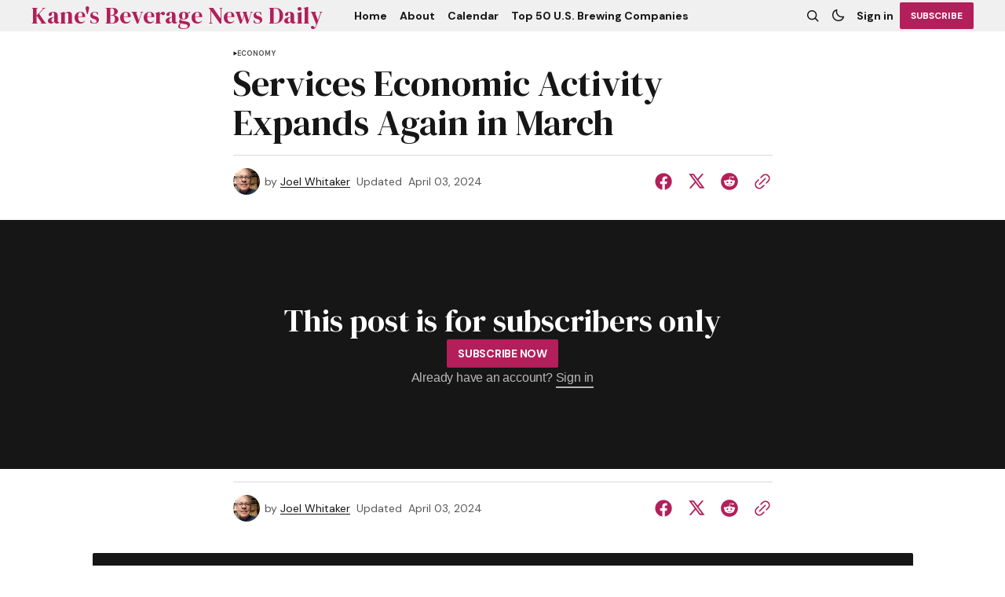

--- FILE ---
content_type: text/html; charset=utf-8
request_url: https://bevnews.net/services-economic-activity-expands-again-in-march/
body_size: 10316
content:
<!DOCTYPE html>
<html lang="en" data-theme="light">
    <head>

        <meta charset="utf-8" />
        <meta name="viewport" content="width=device-width, initial-scale=1" />
        
        <title>Services Economic Activity Expands Again in March</title>
        <link rel="stylesheet" href="https://bevnews.net/assets/built/index.css?v=f3bc999840" />
        <link rel="preconnect" href="https://fonts.googleapis.com">
<link rel="preconnect" href="https://fonts.gstatic.com" crossorigin>

<link href="https://fonts.googleapis.com/css2?family=DM+Serif+Display&display=swap" rel="stylesheet">

<link href="https://fonts.googleapis.com/css2?family=DM+Sans:ital,opsz,wght@0,9..40,400;0,9..40,500;0,9..40,600;0,9..40,700;1,9..40,400;1,9..40,500;1,9..40,600;1,9..40,700&display=swap" rel="stylesheet">

<style>
    :root {
        --font-family-navigation: 'DM Sans', sans-serif;
        --font-family-body: 'DM Sans', sans-serif;
        --font-family-title: 'DM Serif Display', serif;
        --font-family-section-title: 'DM Sans', sans-serif;
        --font-family-post-tag: 'DM Sans', sans-serif;
        --font-family-post-excerpt: 'DM Sans', sans-serif;
        --font-family-post-info: 'DM Sans', sans-serif;
        --font-family-button: 'DM Sans', sans-serif;
        --font-family-number: 'DM Serif Display', serif;    
        
        --font-weight-title: 400;
        --font-weight-tag: 700;
        --font-weight-post-excerpt: 400;
        --font-weight-post-info: 400;
        --font-weight-navigation: 700;
        --font-weight-button: 700;
        --font-weight-section-title: 700;
        --font-weight-footer-secondary: 400;
        --font-weight-number: 400;

        --font-size-site-title-1: 30px;
        --font-size-site-title-2: 48px;
        --font-size-navigation-1: 14px;
        --font-size-navigation-2: 16px;
        --font-size-button: 12px;
        --font-size-section-title: 12px;
        --font-size-tag: 9px;
        --font-size-post-title: 24px;
        --font-size-post-title-no-img: 18px;
        --font-size-main-post-title: 36px;
        --font-size-main-post-title-no-feat: 32px;
        --font-size-main-post-excerpt: 20px;
        --font-size-latest-post-title: 18px;
        --font-size-post-info: 12px;
        --font-size-number: 50px;
        --font-size-cta-text: 16px;
        --font-size-post-page-title: 46px;
        --font-size-post-page-excerpt: 20px;

        --line-height-site-title-1: 100%;
        --line-height-site-title-2: 100%;
        --line-height-navigation-1: 100%;
        --line-height-navigation-2: 110%;
        --line-height-button-1: 110%;
        --line-height-button-2: 120%;
        --line-height-tag: 100%;
        --line-height-post-title: 110%;
        --line-height-main-post-title: 110%;
        --line-height-main-post-excerpt: 140%;
        --line-height-latest-post-title: 110%;
        --line-height-post-info: 110%;
        --line-height-section-title: 120%;
        --line-height-number: 90%;
        --line-height-cta-text: 130%;

        --letter-spacing-title: 0;
        --letter-spacing-button: -0.02em; 
        --letter-spacing-tag: 0.02em; 
        --letter-spacing-section-title: 0.02em;
        --letter-spacing-number: -0.04em;

        --text-transform-navigation: unset;
        --text-transform-tags: uppercase;
        --text-transform-button: uppercase;
        --text-transform-section-title: uppercase;
        --text-transform-footer-link: uppercase;

        --edit-billing-btn-padding--loading: 4.5px 54.5px;
    }
</style>






        
    <style>
        :root {
            --border-radius-buttons: 2px;
            --border-radius-images: 0;
            --border-radius-elements: 2px;
        }
    </style>


        <style>
            :root {
                --accent-color: #b21f5a;
                        --header-height: -40px;
                
            }
            :root[data-theme='light']{
                --color-social-bg-icon: #b21f5a;
            }
            :root[data-theme='dark']{
                --color-social-bg-icon: #fff;
            }
        </style>

        <script>
            const rootElem = document.querySelector("html[data-theme]");

            const detectSystemTheme = () => {
                if (window.matchMedia("(prefers-color-scheme: dark)").matches) {
                    rootElem.setAttribute("data-theme", "dark");
                } else {
                    rootElem.setAttribute("data-theme", "light");
                }
            };

            const initTheme = () => {
                const localStoragePref = localStorage.getItem("data-theme");

                if (localStoragePref) {
                    rootElem.setAttribute("data-theme", localStoragePref);
                } else {
                    detectSystemTheme();
                }
            };

            initTheme();

            window
                .matchMedia("(prefers-color-scheme: dark)")
                .addEventListener("change", () => {
                    if (window.matchMedia("(prefers-color-scheme: dark)").matches) {
                        rootElem.setAttribute("data-theme", "dark");
                    } else {
                        rootElem.setAttribute("data-theme", "light");
                    }
                });
        </script>
        
        <script src="https://bevnews.net/assets/built/index.js?v=f3bc999840" defer></script>
        
        <meta name="description" content="Economic activity in the services sector, which includes wholesale trade, continued to signal sustained if slower growth in March as the Services PMI registered 51.4%. It was for the 15th consecutive month  the Services PMI showed month-over-month growth.">
    <link rel="canonical" href="https://bevnews.net/services-economic-activity-expands-again-in-march/">
    <meta name="referrer" content="no-referrer-when-downgrade">
    
    <meta property="og:site_name" content="Kane&#x27;s Beverage News Daily">
    <meta property="og:type" content="article">
    <meta property="og:title" content="Services Economic Activity Expands Again in March">
    <meta property="og:description" content="Economic activity in the services sector, which includes wholesale trade, continued to signal sustained if slower growth in March as the Services PMI registered 51.4%. It was for the 15th consecutive month  the Services PMI showed month-over-month growth.">
    <meta property="og:url" content="https://bevnews.net/services-economic-activity-expands-again-in-march/">
    <meta property="og:image" content="https://bevnews.net/content/images/2022/08/BND-HEADER.jpg">
    <meta property="article:published_time" content="2024-04-03T22:03:41.000Z">
    <meta property="article:modified_time" content="2024-04-03T22:03:41.000Z">
    <meta property="article:tag" content="Economy">
    
    <meta property="article:publisher" content="https://www.facebook.com/ghost">
    <meta name="twitter:card" content="summary_large_image">
    <meta name="twitter:title" content="Services Economic Activity Expands Again in March">
    <meta name="twitter:description" content="Economic activity in the services sector, which includes wholesale trade, continued to signal sustained if slower growth in March as the Services PMI registered 51.4%. It was for the 15th consecutive month  the Services PMI showed month-over-month growth.">
    <meta name="twitter:url" content="https://bevnews.net/services-economic-activity-expands-again-in-march/">
    <meta name="twitter:image" content="https://bevnews.net/content/images/size/w1200/2022/10/Maker-s-Mark-Warehouse-Interior-2-2.jpg">
    <meta name="twitter:label1" content="Written by">
    <meta name="twitter:data1" content="Joel Whitaker">
    <meta name="twitter:label2" content="Filed under">
    <meta name="twitter:data2" content="Economy">
    <meta name="twitter:site" content="@ghost">
    <meta property="og:image:width" content="940">
    <meta property="og:image:height" content="198">
    
    <script type="application/ld+json">
{
    "@context": "https://schema.org",
    "@type": "Article",
    "publisher": {
        "@type": "Organization",
        "name": "Kane&#x27;s Beverage News Daily",
        "url": "https://bevnews.net/",
        "logo": {
            "@type": "ImageObject",
            "url": "https://bevnews.net/favicon.ico",
            "width": 48,
            "height": 48
        }
    },
    "author": {
        "@type": "Person",
        "name": "Joel Whitaker",
        "image": {
            "@type": "ImageObject",
            "url": "https://www.gravatar.com/avatar/02bb708ffc53a92d152fcd65cc9bedb5?s=250&r=x&d=mp",
            "width": 250,
            "height": 250
        },
        "url": "https://bevnews.net/author/joel/",
        "sameAs": []
    },
    "headline": "Services Economic Activity Expands Again in March",
    "url": "https://bevnews.net/services-economic-activity-expands-again-in-march/",
    "datePublished": "2024-04-03T22:03:41.000Z",
    "dateModified": "2024-04-03T22:03:41.000Z",
    "keywords": "Economy",
    "description": "Economic activity in the services sector, which includes wholesale trade, continued to signal sustained if slower growth in March as the Services PMI registered 51.4%. It was for the 15th consecutive month  the Services PMI showed month-over-month growth.",
    "mainEntityOfPage": "https://bevnews.net/services-economic-activity-expands-again-in-march/"
}
    </script>

    <meta name="generator" content="Ghost 6.13">
    <link rel="alternate" type="application/rss+xml" title="Kane&#x27;s Beverage News Daily" href="https://bevnews.net/rss/">
    <script defer src="https://cdn.jsdelivr.net/ghost/portal@~2.56/umd/portal.min.js" data-i18n="true" data-ghost="https://bevnews.net/" data-key="4c8fdd3727dd41776902f09e03" data-api="https://kanes-beverage-news-daily.ghost.io/ghost/api/content/" data-locale="en" crossorigin="anonymous"></script><style id="gh-members-styles">.gh-post-upgrade-cta-content,
.gh-post-upgrade-cta {
    display: flex;
    flex-direction: column;
    align-items: center;
    font-family: -apple-system, BlinkMacSystemFont, 'Segoe UI', Roboto, Oxygen, Ubuntu, Cantarell, 'Open Sans', 'Helvetica Neue', sans-serif;
    text-align: center;
    width: 100%;
    color: #ffffff;
    font-size: 16px;
}

.gh-post-upgrade-cta-content {
    border-radius: 8px;
    padding: 40px 4vw;
}

.gh-post-upgrade-cta h2 {
    color: #ffffff;
    font-size: 28px;
    letter-spacing: -0.2px;
    margin: 0;
    padding: 0;
}

.gh-post-upgrade-cta p {
    margin: 20px 0 0;
    padding: 0;
}

.gh-post-upgrade-cta small {
    font-size: 16px;
    letter-spacing: -0.2px;
}

.gh-post-upgrade-cta a {
    color: #ffffff;
    cursor: pointer;
    font-weight: 500;
    box-shadow: none;
    text-decoration: underline;
}

.gh-post-upgrade-cta a:hover {
    color: #ffffff;
    opacity: 0.8;
    box-shadow: none;
    text-decoration: underline;
}

.gh-post-upgrade-cta a.gh-btn {
    display: block;
    background: #ffffff;
    text-decoration: none;
    margin: 28px 0 0;
    padding: 8px 18px;
    border-radius: 4px;
    font-size: 16px;
    font-weight: 600;
}

.gh-post-upgrade-cta a.gh-btn:hover {
    opacity: 0.92;
}</style><script async src="https://js.stripe.com/v3/"></script>
    <script defer src="https://cdn.jsdelivr.net/ghost/sodo-search@~1.8/umd/sodo-search.min.js" data-key="4c8fdd3727dd41776902f09e03" data-styles="https://cdn.jsdelivr.net/ghost/sodo-search@~1.8/umd/main.css" data-sodo-search="https://kanes-beverage-news-daily.ghost.io/" data-locale="en" crossorigin="anonymous"></script>
    
    <link href="https://bevnews.net/webmentions/receive/" rel="webmention">
    <script defer src="/public/cards.min.js?v=f3bc999840"></script>
    <link rel="stylesheet" type="text/css" href="/public/cards.min.css?v=f3bc999840">
    <script defer src="/public/comment-counts.min.js?v=f3bc999840" data-ghost-comments-counts-api="https://bevnews.net/members/api/comments/counts/"></script>
    <script defer src="/public/member-attribution.min.js?v=f3bc999840"></script>
    <script defer src="/public/ghost-stats.min.js?v=f3bc999840" data-stringify-payload="false" data-datasource="analytics_events" data-storage="localStorage" data-host="https://bevnews.net/.ghost/analytics/api/v1/page_hit"  tb_site_uuid="d046989c-092a-4b53-9f4c-cb8c3be7f100" tb_post_uuid="373e1701-a163-4bb3-8123-c79c3f1aae64" tb_post_type="post" tb_member_uuid="undefined" tb_member_status="undefined"></script><style>:root {--ghost-accent-color: #b21f5a;}</style>
    <script defer="defer" data-domain="bevnews.net" src="https://plausible.io/js/script.hash.outbound-links.js"></script>
    <link rel="preconnect" href="https://fonts.bunny.net"><link rel="stylesheet" href="https://fonts.bunny.net/css?family=merriweather:300,700"><style>:root {--gh-font-body: Merriweather;}</style>

    </head>
    <body class="post-template tag-economy gh-font-body-merriweather">
        <div class="gh-viewport">
                <header class="gh-header gh-header--type-1 gh-header--gray" >
        <div class="gh-container gh-header-container">
            <button class="gh-burger-btn gh-burger-btn--type-1" aria-label="open mobile menu button" id="open-mobile-menu">
                <svg width="25" height="25" viewBox="0 0 25 25" fill="#161616" xmlns="http://www.w3.org/2000/svg">
<g>
<path fill-rule="evenodd" clip-rule="evenodd" d="M5.5 8.5C4.94772 8.5 4.5 8.94772 4.5 9.5C4.5 10.0523 4.94772 10.5 5.5 10.5H19.5C20.0523 10.5 20.5 10.0523 20.5 9.5C20.5 8.94772 20.0523 8.5 19.5 8.5H5.5ZM5.5 13.5C4.94772 13.5 4.5 13.9477 4.5 14.5C4.5 15.0523 4.94772 15.5 5.5 15.5H16.5C17.0523 15.5 17.5 15.0523 17.5 14.5C17.5 13.9477 17.0523 13.5 16.5 13.5H5.5Z"/>
</g>
</svg>
            </button>
            
            <a class="gh-site-logo " href="https://bevnews.net" aria-label="Kane&#x27;s Beverage News Daily logo and home page link">
                        <h1 class="gh-site-title">Kane&#x27;s Beverage News Daily</h1>
            </a>
                <nav class="gh-nav">
        <ul class="gh-nav-menu">
                    <li class="gh-nav-list-item nav-home"><a href="https://bevnews.net/" class="gh-nav-menu-item" aria-label="Home navigation link" ><span>Home</span></a></li>
                    <li class="gh-nav-list-item nav-about"><a href="https://bevnews.net/about/" class="gh-nav-menu-item" aria-label="About navigation link" ><span>About</span></a></li>
                    <li class="gh-nav-list-item nav-calendar"><a href="https://bevnews.net/calendar/" class="gh-nav-menu-item" aria-label="Calendar navigation link" ><span>Calendar</span></a></li>
                    <li class="gh-nav-list-item nav-top-50-u-s-brewing-companies"><a href="https://bevnews.net/top-50-us-brewing-companies-2024/" class="gh-nav-menu-item" aria-label="Top 50 U.S. Brewing Companies navigation link" ><span>Top 50 U.S. Brewing Companies</span></a></li>
        </ul>
    </nav>


            <div class="gh-header__options">
                <button class="gh-search" title="Search button" aria-label="Search button" data-ghost-search><svg width="24" height="24" viewBox="0 0 24 24" fill="#161616" xmlns="http://www.w3.org/2000/svg">
<g>
<path fill-rule="evenodd" clip-rule="evenodd" d="M6.80617 6.80617C7.96263 5.6497 9.53114 5 11.1666 5C12.8021 5 14.3706 5.6497 15.5271 6.80617C16.6836 7.96263 17.3333 9.53114 17.3333 11.1666C17.3333 12.5501 16.8684 13.8857 16.0251 14.9644L19.2803 18.2197C19.5732 18.5126 19.5732 18.9874 19.2803 19.2803C18.9874 19.5732 18.5126 19.5732 18.2197 19.2803L14.9644 16.0251C13.8857 16.8684 12.5501 17.3333 11.1666 17.3333C9.53114 17.3333 7.96263 16.6836 6.80617 15.5271C5.6497 14.3706 5 12.8021 5 11.1666C5 9.53114 5.6497 7.96263 6.80617 6.80617ZM11.1666 6.5C9.92897 6.5 8.74199 6.99166 7.86683 7.86683C6.99166 8.74199 6.5 9.92897 6.5 11.1666C6.5 12.4043 6.99166 13.5913 7.86683 14.4664C8.74199 15.3416 9.92897 15.8333 11.1666 15.8333C12.4043 15.8333 13.5913 15.3416 14.4664 14.4664C15.3416 13.5913 15.8333 12.4043 15.8333 11.1666C15.8333 9.92897 15.3416 8.74199 14.4664 7.86683C13.5913 6.99166 12.4043 6.5 11.1666 6.5Z"/>
</g>
</svg>
</button>
                <button class="gh-switch-btn" aria-label="Switch theme button" type="button">
                    <svg
    width="24"
    height="24"
    viewBox="-2 -1 21 21"
    fill="none"
    xmlns="http://www.w3.org/2000/svg"
    class="gh-moon-icon"
    stroke="#161616"
>
    <path
        d="M15 10.6498C14.4361 10.8208 13.8378 10.9128 13.218 10.9128C9.83172 10.9128 7.0866 8.16764 7.0866 4.78131C7.0866 4.16179 7.17848 3.56372 7.34936 3C4.8322 3.76338 3 6.10197 3 8.86851C3 12.2548 5.74511 15 9.13138 15C11.8981 15 14.2369 13.1674 15 10.6498Z"
        stroke-width="1.3"
        stroke-linejoin="round"
    />
</svg>                    <svg
    width="24"
    height="24"
    viewBox="-2 -1.5 22 21"
    fill="none"
    xmlns="http://www.w3.org/2000/svg"
    class="gh-sun-icon"
>
    <path
        d="M8.99999 2.2966V1.80005M8.99999 16.2001V15.7035M15.7034 9.00005H16.2M1.79999 9.00005H2.29654M13.7405 4.26005L14.0916 3.90894M3.90836 14.0912L4.25947 13.7401M13.7405 13.74L14.0916 14.0912M3.90836 3.9089L4.25947 4.26002M12.9627 8.97289C12.9627 11.1668 11.1842 12.9453 8.99029 12.9453C6.79639 12.9453 5.01788 11.1668 5.01788 8.97289C5.01788 6.77899 6.79639 5.00048 8.99029 5.00048C11.1842 5.00048 12.9627 6.77899 12.9627 8.97289Z"
        stroke="#FFF"
        stroke-width="1.3"
        stroke-linecap="round"
    />
</svg>                </button>
                        <a class="gh-nav-menu-item gh-sign-in-btn" href="https://bevnews.net/signin" aria-label="Sign in">Sign in</a>
                        <a class="gh-subscribe-button gh-accent-button" href="https://bevnews.net/subscribe" aria-label="Subscribe"><span>Subscribe</span></a>
            </div>

        </div>
            <div class="gh-mobile-menu">
            <button class="gh-burger-btn gh-burger-btn--close" aria-label="close mobile menu button" id="close-mobile-menu">
                <svg width="24" height="24" viewBox="0 0 24 24" fill="none" xmlns="http://www.w3.org/2000/svg">
<g>
<path d="M6.40002 18.6538L5.34619 17.6L10.9462 12L5.34619 6.40002L6.40002 5.34619L12 10.9462L17.6 5.34619L18.6538 6.40002L13.0538 12L18.6538 17.6L17.6 18.6538L12 13.0538L6.40002 18.6538Z"/>
</g>
</svg>
            </button>
        <div class="gh-mobile-menu__top gh-mobile-menu__top--subscribe">
                <nav class="gh-nav">
        <ul class="gh-nav-menu">
                    <li class="gh-nav-list-item nav-home"><a href="https://bevnews.net/" class="gh-nav-menu-item" aria-label="Home navigation link"><span>Home</span></a></li>
                    <li class="gh-nav-list-item nav-about"><a href="https://bevnews.net/about/" class="gh-nav-menu-item" aria-label="About navigation link"><span>About</span></a></li>
                    <li class="gh-nav-list-item nav-calendar"><a href="https://bevnews.net/calendar/" class="gh-nav-menu-item" aria-label="Calendar navigation link"><span>Calendar</span></a></li>
                    <li class="gh-nav-list-item nav-top-50-u-s-brewing-companies"><a href="https://bevnews.net/top-50-us-brewing-companies-2024/" class="gh-nav-menu-item" aria-label="Top 50 U.S. Brewing Companies navigation link"><span>Top 50 U.S. Brewing Companies</span></a></li>
        </ul>
    </nav>

                    <a class="gh-nav-menu-item--hide gh-mobile-account-btn gh-accent-button" href="https://bevnews.net/signin" aria-label="Sign in"><span>Sign in</span></a>
                <ul class="gh-sub-nav">
            <li class="nav-sign-up"><a href="#/portal/" class="gh-sub-nav-menu-item" aria-label="Sign up navigation link">Sign up</a></li>
    </ul>

        </div>
        <div class="gh-mobile-bottom">
                    <form class="gh-form" data-members-form="subscribe" data-members-autoredirect="false" novalidate>
                        <h2 class="gh-form__title">Subscribe to Our Newsletter</h2>
                        <div class="gh-form__input-wrapper">
                            <input class="gh-form-input" data-members-email type="email" name="email-input-mobile-menu" id="email-input-mobile-menu" placeholder="E-mail" aria-label="Your Email Address" autofocus required>
                            <button aria-label="Subscribe" class="gh-main-button gh-form__submit-button gh-accent-button" type="submit">
                                <span>Subscribe</span>
                                <svg xmlns="http://www.w3.org/2000/svg" xmlns:xlink="http://www.w3.org/1999/xlink"
  style="margin: auto; background: none; shape-rendering: auto;" width="25px" height="25px"
  viewBox="0 0 100 100" preserveAspectRatio="xMidYMid">
  <circle cx="50" cy="50" fill="none" stroke="#ffffff" stroke-width="10" r="37"
    stroke-dasharray="174.35839227423352 60.119464091411174">
    <animateTransform attributeName="transform" type="rotate" repeatCount="indefinite" dur="1s"
      values="0 50 50;360 50 50" keyTimes="0;1" />
  </circle>
</svg>                            </button>
                        </div>
                        <p class="gh-form__error" data-members-error></p>
                        <div class="gh-form__success">
                            <p class="gh-form__success-title">
                                <svg width="36" height="36" viewBox="0 0 48 48" fill="none" xmlns="http://www.w3.org/2000/svg">
                                    <path
                                        d="M43.2008 24C43.2008 34.6039 34.6046 43.2 24.0008 43.2C13.3969 43.2 4.80078 34.6039 4.80078 24C4.80078 13.3962 13.3969 4.80005 24.0008 4.80005C27.0132 4.80005 29.8635 5.49378 32.4008 6.73021M39.6008 12L22.8008 28.8L18.0008 24"
                                        stroke="#17996A" stroke-width="4" stroke-linecap="round" stroke-linejoin="round" />
                                </svg><span>Success! Now Check Your Email</span>
                            </p>
                            <p class="gh-form__success-text">To complete Subscribe, click the confirmation link in your inbox. If it doesn’t arrive within 3 minutes, check your spam folder.</p>
                            <a href="https://bevnews.net" class="gh-form__success-button">Ok, Thanks</a>
                        </div>
                    </form>
            
<div class="gh-social-icons">
        <a class="gh-social-icons-link" href=https://www.facebook.com/ghost target="_blank" rel="noopener noreferrer" aria-label="Kane&#x27;s Beverage News Daily facebook link"><svg width="26" height="26" viewBox="1 1 24 24" fill="#b21f5a" xmlns="http://www.w3.org/2000/svg">
    <g>
        <path
            d="M13.0596 3.25C7.6419 3.25 3.25 7.6419 3.25 13.0596C3.25 17.9559 6.83722 22.0141 11.5269 22.75V15.8952H9.03612V13.0596H11.5269V10.8984C11.5269 8.43989 12.9913 7.08187 15.232 7.08187C16.3053 7.08187 17.4279 7.27346 17.4279 7.27346V9.68755H16.1909C14.9724 9.68755 14.5924 10.4437 14.5924 11.2195V13.0596H17.313L16.8781 15.8952H14.5924V22.75C19.2819 22.0141 22.8692 17.9559 22.8692 13.0596C22.8692 7.6419 18.4773 3.25 13.0596 3.25Z" />
    </g>
</svg></a>
        <a class="gh-social-icons-link" href=https://x.com/ghost target="_blank" rel="noopener noreferrer" aria-label="Kane&#x27;s Beverage News Daily twitter link"><svg width="26" height="26" viewBox="0 0 26 26" fill="#b21f5a" xmlns="http://www.w3.org/2000/svg">
<g>
<path d="M9.69583 3.25H3.25L10.8569 13.3925L3.66433 21.6666H6.10456L11.9871 14.8995L17.0625 21.6667H23.5083L15.5815 11.0976L22.4034 3.25H19.9632L14.4513 9.59066L9.69583 3.25ZM17.9833 19.825L6.93333 5.09167H8.775L19.825 19.825H17.9833Z"/>
</g>
</svg>
</a>
</div>        </div>
    </div>
<div class="gh-mobile-overlay gh-mobile-overlay--close"></div>    </header>
            
            

<main class="gh-post-page--wrapper">
    <div class="gh-post-page">
        <article class="post tag-economy no-image gh-post-page__article">
            <header class="gh-post-page__header">


                        <div class="gh-tags-wrapper">
                        <svg width="5" height="8" viewBox="0 0 5 6" fill="#161616" xmlns="http://www.w3.org/2000/svg">
    <path d="M5 3L0.5 5.59808V0.401924L5 3Z" />
</svg>                        
                    <a href="/tag/economy/" class="gh-tag-link" >Economy</a>

                        </div>


                <h1 class="gh-post-page__title">Services Economic Activity Expands Again in March</h1>


                <div class="gh-post-page__author gh-post-page__author--header">
                        <picture>
                            <source 
                                srcset="
                                https://www.gravatar.com/avatar/02bb708ffc53a92d152fcd65cc9bedb5?s&#x3D;250&amp;r&#x3D;x&amp;d&#x3D;mp 100w"
                                sizes="34px"  
                                type="image/webp">
                            <img 
                                srcset="
                                https://www.gravatar.com/avatar/02bb708ffc53a92d152fcd65cc9bedb5?s&#x3D;250&amp;r&#x3D;x&amp;d&#x3D;mp 100w"
                                sizes="34px" 
                                src="https://www.gravatar.com/avatar/02bb708ffc53a92d152fcd65cc9bedb5?s&#x3D;250&amp;r&#x3D;x&amp;d&#x3D;mp"
                                class="gh-avatar" 
                                alt="Joel Whitaker profile image">
                        </picture>
                    
                    <div class="gh-post-page__author-name">
                        <span class="gh-post-page__author--start">by</span>
                        <a href="/author/joel/" class="gh-post-page__author-name--link">Joel Whitaker</a>
                    </div>

                    <div class="gh-post-page__author-date">
                        <span class="gh-post-page__author--start">Updated</span>

                        <time class="gh-post-info__date" datetime="2024-04-03">
                            April 03, 2024
                        </time>
                    </div>

                    <div class="gh-post-page__share">
                        <a class="gh-post-page__share-link" href="https://www.facebook.com/sharer.php?u=https://bevnews.net/services-economic-activity-expands-again-in-march/" target="_blank" rel="noopener" aria-label="Share on facebook">
                            <svg width="26" height="26" viewBox="1 1 24 24" fill="#b21f5a" xmlns="http://www.w3.org/2000/svg">
    <g>
        <path
            d="M13.0596 3.25C7.6419 3.25 3.25 7.6419 3.25 13.0596C3.25 17.9559 6.83722 22.0141 11.5269 22.75V15.8952H9.03612V13.0596H11.5269V10.8984C11.5269 8.43989 12.9913 7.08187 15.232 7.08187C16.3053 7.08187 17.4279 7.27346 17.4279 7.27346V9.68755H16.1909C14.9724 9.68755 14.5924 10.4437 14.5924 11.2195V13.0596H17.313L16.8781 15.8952H14.5924V22.75C19.2819 22.0141 22.8692 17.9559 22.8692 13.0596C22.8692 7.6419 18.4773 3.25 13.0596 3.25Z" />
    </g>
</svg>                        </a>
                        <a class="gh-post-page__share-link" href="https://twitter.com/intent/tweet?url=https://bevnews.net/services-economic-activity-expands-again-in-march/&amp;text=Services%20Economic%20Activity%20Expands%20Again%20in%20March" target="_blank" rel="noopener" aria-label="Share on twitter">
                            <svg width="26" height="26" viewBox="0 0 26 26" fill="#b21f5a" xmlns="http://www.w3.org/2000/svg">
<g>
<path d="M9.69583 3.25H3.25L10.8569 13.3925L3.66433 21.6666H6.10456L11.9871 14.8995L17.0625 21.6667H23.5083L15.5815 11.0976L22.4034 3.25H19.9632L14.4513 9.59066L9.69583 3.25ZM17.9833 19.825L6.93333 5.09167H8.775L19.825 19.825H17.9833Z"/>
</g>
</svg>
                        </a>
                        <a class="gh-post-page__share-link" href="https://reddit.com/submit?url=https://bevnews.net/services-economic-activity-expands-again-in-march/&amp;media=&amp;description=Services%20Economic%20Activity%20Expands%20Again%20in%20March" target="_blank" rel="noopener" data-pin-do="none" aria-label="Share on reddit">
                            <svg width="32" height="32" viewBox="0 0 32 32" fill="#b21f5a" xmlns="http://www.w3.org/2000/svg">
<path d="M16.0013 29.3334C8.6375 29.3334 2.66797 23.3638 2.66797 16.0001C2.66797 8.63628 8.6375 2.66675 16.0013 2.66675C23.3651 2.66675 29.3347 8.63628 29.3347 16.0001C29.3347 23.3638 23.3651 29.3334 16.0013 29.3334ZM24.8947 16.0001C24.8667 15.2334 24.3909 14.5547 23.6797 14.2667C22.9687 13.9789 22.1548 14.1355 21.6013 14.6667C20.0845 13.6357 18.3016 13.0661 16.468 13.0267L17.3347 8.86675L20.188 9.46675C20.258 10.1181 20.7909 10.622 21.4452 10.6557C22.0993 10.6894 22.6812 10.2428 22.8177 9.60204C22.9543 8.96133 22.6051 8.31634 21.994 8.08034C21.3829 7.84432 20.6908 8.08723 20.3613 8.65341L17.0947 8.00008C16.9867 7.9764 16.8739 7.99692 16.7811 8.05704C16.6884 8.11716 16.6237 8.21189 16.6013 8.32008L15.6147 12.9467C13.7585 12.9747 11.951 13.5447 10.4146 14.5867C9.85296 14.0582 9.03224 13.9111 8.322 14.2118C7.61176 14.5123 7.14592 15.2038 7.13422 15.975C7.12253 16.7461 7.56717 17.4514 8.26797 17.7734C8.25296 17.9687 8.25296 18.1647 8.26797 18.3601C8.26797 21.3467 11.748 23.7734 16.0413 23.7734C20.3347 23.7734 23.8147 21.3467 23.8147 18.3601C23.8296 18.1647 23.8296 17.9687 23.8147 17.7734C24.4861 17.4397 24.9063 16.7498 24.8947 16.0001ZM11.5613 17.3334C11.5613 16.597 12.1582 16.0001 12.8946 16.0001C13.6311 16.0001 14.228 16.597 14.228 17.3334C14.228 18.0698 13.6311 18.6667 12.8946 18.6667C12.541 18.6667 12.2019 18.5262 11.9518 18.2762C11.7018 18.0262 11.5613 17.687 11.5613 17.3334ZM19.308 21.0001C18.362 21.713 17.1981 22.0758 16.0147 22.0267C14.8312 22.0758 13.6673 21.713 12.7213 21.0001C12.6038 20.857 12.6141 20.6481 12.745 20.5171C12.8759 20.3862 13.0848 20.3759 13.228 20.4934C14.0296 21.0814 15.0081 21.3778 16.0013 21.3334C16.9957 21.3875 17.9788 21.1006 18.788 20.5201C18.8832 20.4271 19.0208 20.3922 19.1489 20.4282C19.2769 20.4643 19.3761 20.5659 19.4089 20.6949C19.4417 20.8238 19.4032 20.9605 19.308 21.0534V21.0001ZM19.068 18.7201C18.3316 18.7201 17.7347 18.1231 17.7347 17.3867C17.7347 16.6503 18.3316 16.0534 19.068 16.0534C19.8044 16.0534 20.4013 16.6503 20.4013 17.3867C20.416 17.7518 20.2801 18.107 20.0256 18.369C19.7709 18.6311 19.42 18.7774 19.0547 18.7734L19.068 18.7201Z"/>
</svg>
                        </a>
                        <button class="gh-post-page__share-link copyToClipboardBtn" aria-label="Copy to clipboard button">
                            <svg width="32" height="32" fill="#b21f5a" viewbox="0 0 32 32" xmlns="http://www.w3.org/2000/svg">
    <path
        d="M19.92 4.271a7.21 7.21 0 0 0-2.832 1.017c-.615.385-1.224.938-2.934 2.665-1.531 1.546-1.614 1.657-1.549 2.06.069.425.608.92 1.001.92.11 0 .267-.025.349-.056.082-.031.941-.842 1.91-1.802.969-.961 1.882-1.833 2.028-1.939.529-.381 1.326-.718 2-.845.441-.083 1.364-.082 1.814.001a5.106 5.106 0 0 1 2.752 1.502c.627.649.993 1.292 1.26 2.216.102.353.121.543.121 1.243 0 .909-.078 1.298-.399 2.006-.33.727-.612 1.064-2.435 2.902-.975.984-1.798 1.855-1.829 1.937a1.16 1.16 0 0 0-.057.35c0 .392.496.931.92 1 .403.066.514-.018 2.06-1.549a72.228 72.228 0 0 0 1.908-1.945c1.254-1.4 1.835-2.883 1.84-4.701.005-1.879-.651-3.499-1.965-4.857a7.057 7.057 0 0 0-3.758-2.048c-.559-.107-1.645-.144-2.205-.077m.133 6.272c-.219.103-9.32 9.174-9.488 9.457-.165.278-.149.614.045.92.224.353.537.547.884.547.242 0 .31-.028.564-.224.451-.35 9.199-9.14 9.304-9.35.118-.233.116-.599-.004-.788-.356-.562-.851-.775-1.305-.562m-10.56 2.072c-.217.096-3.532 3.402-3.903 3.892a7.085 7.085 0 0 0-1.187 2.34c-.198.684-.252 1.091-.253 1.9-.001 1.899.654 3.503 1.994 4.884 1.426 1.469 3.096 2.177 5.109 2.166 1.108-.007 2.03-.21 2.958-.653.913-.436 1.177-.656 3.161-2.629 1.034-1.028 1.916-1.946 1.96-2.04.124-.26.101-.503-.073-.778-.336-.53-.846-.723-1.298-.491-.096.048-.978.885-1.961 1.859-.983.975-1.903 1.85-2.044 1.945a5.26 5.26 0 0 1-1.682.707c-.628.13-1.74.111-2.301-.04-.882-.237-1.555-.623-2.246-1.289-.756-.728-1.154-1.389-1.445-2.394-.103-.357-.122-.545-.122-1.247 0-.703.019-.89.122-1.248a5.463 5.463 0 0 1 .739-1.57c.138-.196 1.037-1.148 1.998-2.116.961-.968 1.773-1.828 1.804-1.91.103-.27.068-.534-.104-.794-.308-.466-.823-.673-1.226-.494"
        fill-rule="evenodd"/>
</svg>                            <span class="copyToClipboardBtn__success">Link copied!</span>
                            <span class="copyToClipboardBtn__fail">Copy failed!</span>
                        </button>
                    </div>
                </div>
            </header>

            <div class="gh-post-page__content">

                
<aside class="gh-post-upgrade-cta">
    <div class="gh-post-upgrade-cta-content" style="background-color: #b21f5a">
            <h2>This post is for subscribers only</h2>
            <a class="gh-btn" data-portal="signup" href="#/portal/signup" style="color:#b21f5a">Subscribe now</a>
            <p><small>Already have an account? <a data-portal="signin" href="#/portal/signin">Sign in</a></small></p>
    </div>
</aside>


            </div>
            <div class="gh-post-page__author gh-post-page__author--content">
                    <picture>
                        <source 
                            srcset="
                            https://www.gravatar.com/avatar/02bb708ffc53a92d152fcd65cc9bedb5?s&#x3D;250&amp;r&#x3D;x&amp;d&#x3D;mp 100w"
                            sizes="34px"  
                            type="image/webp">
                        <img 
                            srcset="
                            https://www.gravatar.com/avatar/02bb708ffc53a92d152fcd65cc9bedb5?s&#x3D;250&amp;r&#x3D;x&amp;d&#x3D;mp 100w"
                            sizes="34px" 
                            src="https://www.gravatar.com/avatar/02bb708ffc53a92d152fcd65cc9bedb5?s&#x3D;250&amp;r&#x3D;x&amp;d&#x3D;mp"
                            class="gh-avatar" 
                            alt="Joel Whitaker profile image">
                    </picture>
                
                <div class="gh-post-page__author-name">
                    <span class="gh-post-page__author--start">by</span>
                    <a href="/author/joel/" class="gh-post-page__author-name--link">Joel Whitaker</a>
                </div>

                <div class="gh-post-page__author-date">
                    <span class="gh-post-page__author--start">Updated</span>

                    <time class="gh-post-info__date" datetime="2024-04-03">
                        April 03, 2024
                    </time>
                </div>

                <div class="gh-post-page__share">
                    <a class="gh-post-page__share-link" href="https://www.facebook.com/sharer.php?u=https://bevnews.net/services-economic-activity-expands-again-in-march/" target="_blank" rel="noopener" aria-label="Share on facebook">
                        <svg width="26" height="26" viewBox="1 1 24 24" fill="#b21f5a" xmlns="http://www.w3.org/2000/svg">
    <g>
        <path
            d="M13.0596 3.25C7.6419 3.25 3.25 7.6419 3.25 13.0596C3.25 17.9559 6.83722 22.0141 11.5269 22.75V15.8952H9.03612V13.0596H11.5269V10.8984C11.5269 8.43989 12.9913 7.08187 15.232 7.08187C16.3053 7.08187 17.4279 7.27346 17.4279 7.27346V9.68755H16.1909C14.9724 9.68755 14.5924 10.4437 14.5924 11.2195V13.0596H17.313L16.8781 15.8952H14.5924V22.75C19.2819 22.0141 22.8692 17.9559 22.8692 13.0596C22.8692 7.6419 18.4773 3.25 13.0596 3.25Z" />
    </g>
</svg>                    </a>
                    <a class="gh-post-page__share-link" href="https://twitter.com/intent/tweet?url=https://bevnews.net/services-economic-activity-expands-again-in-march/&amp;text=Services%20Economic%20Activity%20Expands%20Again%20in%20March" target="_blank" rel="noopener" aria-label="Share on twitter">
                        <svg width="26" height="26" viewBox="0 0 26 26" fill="#b21f5a" xmlns="http://www.w3.org/2000/svg">
<g>
<path d="M9.69583 3.25H3.25L10.8569 13.3925L3.66433 21.6666H6.10456L11.9871 14.8995L17.0625 21.6667H23.5083L15.5815 11.0976L22.4034 3.25H19.9632L14.4513 9.59066L9.69583 3.25ZM17.9833 19.825L6.93333 5.09167H8.775L19.825 19.825H17.9833Z"/>
</g>
</svg>
                    </a>
                    <a class="gh-post-page__share-link" href="https://reddit.com/submit?url=https://bevnews.net/services-economic-activity-expands-again-in-march/&amp;media=&amp;description=Services%20Economic%20Activity%20Expands%20Again%20in%20March" target="_blank" rel="noopener" data-pin-do="none" aria-label="Share on reddit">
                        <svg width="32" height="32" viewBox="0 0 32 32" fill="#b21f5a" xmlns="http://www.w3.org/2000/svg">
<path d="M16.0013 29.3334C8.6375 29.3334 2.66797 23.3638 2.66797 16.0001C2.66797 8.63628 8.6375 2.66675 16.0013 2.66675C23.3651 2.66675 29.3347 8.63628 29.3347 16.0001C29.3347 23.3638 23.3651 29.3334 16.0013 29.3334ZM24.8947 16.0001C24.8667 15.2334 24.3909 14.5547 23.6797 14.2667C22.9687 13.9789 22.1548 14.1355 21.6013 14.6667C20.0845 13.6357 18.3016 13.0661 16.468 13.0267L17.3347 8.86675L20.188 9.46675C20.258 10.1181 20.7909 10.622 21.4452 10.6557C22.0993 10.6894 22.6812 10.2428 22.8177 9.60204C22.9543 8.96133 22.6051 8.31634 21.994 8.08034C21.3829 7.84432 20.6908 8.08723 20.3613 8.65341L17.0947 8.00008C16.9867 7.9764 16.8739 7.99692 16.7811 8.05704C16.6884 8.11716 16.6237 8.21189 16.6013 8.32008L15.6147 12.9467C13.7585 12.9747 11.951 13.5447 10.4146 14.5867C9.85296 14.0582 9.03224 13.9111 8.322 14.2118C7.61176 14.5123 7.14592 15.2038 7.13422 15.975C7.12253 16.7461 7.56717 17.4514 8.26797 17.7734C8.25296 17.9687 8.25296 18.1647 8.26797 18.3601C8.26797 21.3467 11.748 23.7734 16.0413 23.7734C20.3347 23.7734 23.8147 21.3467 23.8147 18.3601C23.8296 18.1647 23.8296 17.9687 23.8147 17.7734C24.4861 17.4397 24.9063 16.7498 24.8947 16.0001ZM11.5613 17.3334C11.5613 16.597 12.1582 16.0001 12.8946 16.0001C13.6311 16.0001 14.228 16.597 14.228 17.3334C14.228 18.0698 13.6311 18.6667 12.8946 18.6667C12.541 18.6667 12.2019 18.5262 11.9518 18.2762C11.7018 18.0262 11.5613 17.687 11.5613 17.3334ZM19.308 21.0001C18.362 21.713 17.1981 22.0758 16.0147 22.0267C14.8312 22.0758 13.6673 21.713 12.7213 21.0001C12.6038 20.857 12.6141 20.6481 12.745 20.5171C12.8759 20.3862 13.0848 20.3759 13.228 20.4934C14.0296 21.0814 15.0081 21.3778 16.0013 21.3334C16.9957 21.3875 17.9788 21.1006 18.788 20.5201C18.8832 20.4271 19.0208 20.3922 19.1489 20.4282C19.2769 20.4643 19.3761 20.5659 19.4089 20.6949C19.4417 20.8238 19.4032 20.9605 19.308 21.0534V21.0001ZM19.068 18.7201C18.3316 18.7201 17.7347 18.1231 17.7347 17.3867C17.7347 16.6503 18.3316 16.0534 19.068 16.0534C19.8044 16.0534 20.4013 16.6503 20.4013 17.3867C20.416 17.7518 20.2801 18.107 20.0256 18.369C19.7709 18.6311 19.42 18.7774 19.0547 18.7734L19.068 18.7201Z"/>
</svg>
                    </a>
                    <button class="gh-post-page__share-link copyToClipboardBtn" aria-label="Copy to clipboard button">
                        <svg width="32" height="32" fill="#b21f5a" viewbox="0 0 32 32" xmlns="http://www.w3.org/2000/svg">
    <path
        d="M19.92 4.271a7.21 7.21 0 0 0-2.832 1.017c-.615.385-1.224.938-2.934 2.665-1.531 1.546-1.614 1.657-1.549 2.06.069.425.608.92 1.001.92.11 0 .267-.025.349-.056.082-.031.941-.842 1.91-1.802.969-.961 1.882-1.833 2.028-1.939.529-.381 1.326-.718 2-.845.441-.083 1.364-.082 1.814.001a5.106 5.106 0 0 1 2.752 1.502c.627.649.993 1.292 1.26 2.216.102.353.121.543.121 1.243 0 .909-.078 1.298-.399 2.006-.33.727-.612 1.064-2.435 2.902-.975.984-1.798 1.855-1.829 1.937a1.16 1.16 0 0 0-.057.35c0 .392.496.931.92 1 .403.066.514-.018 2.06-1.549a72.228 72.228 0 0 0 1.908-1.945c1.254-1.4 1.835-2.883 1.84-4.701.005-1.879-.651-3.499-1.965-4.857a7.057 7.057 0 0 0-3.758-2.048c-.559-.107-1.645-.144-2.205-.077m.133 6.272c-.219.103-9.32 9.174-9.488 9.457-.165.278-.149.614.045.92.224.353.537.547.884.547.242 0 .31-.028.564-.224.451-.35 9.199-9.14 9.304-9.35.118-.233.116-.599-.004-.788-.356-.562-.851-.775-1.305-.562m-10.56 2.072c-.217.096-3.532 3.402-3.903 3.892a7.085 7.085 0 0 0-1.187 2.34c-.198.684-.252 1.091-.253 1.9-.001 1.899.654 3.503 1.994 4.884 1.426 1.469 3.096 2.177 5.109 2.166 1.108-.007 2.03-.21 2.958-.653.913-.436 1.177-.656 3.161-2.629 1.034-1.028 1.916-1.946 1.96-2.04.124-.26.101-.503-.073-.778-.336-.53-.846-.723-1.298-.491-.096.048-.978.885-1.961 1.859-.983.975-1.903 1.85-2.044 1.945a5.26 5.26 0 0 1-1.682.707c-.628.13-1.74.111-2.301-.04-.882-.237-1.555-.623-2.246-1.289-.756-.728-1.154-1.389-1.445-2.394-.103-.357-.122-.545-.122-1.247 0-.703.019-.89.122-1.248a5.463 5.463 0 0 1 .739-1.57c.138-.196 1.037-1.148 1.998-2.116.961-.968 1.773-1.828 1.804-1.91.103-.27.068-.534-.104-.794-.308-.466-.823-.673-1.226-.494"
        fill-rule="evenodd"/>
</svg>                        <span class="copyToClipboardBtn__success">Link copied!</span>
                        <span class="copyToClipboardBtn__fail">Copy failed!</span>
                    </button>
                </div>
            </div>
        </article>

            <div class="gh-container">
                <form class="gh-post-page-cta" data-members-form="subscribe" data-members-autoredirect="false" novalidate>
                    <div class="gh-post-page-cta__text-box">
                        <h2 class="gh-post-page-cta__title">Subscribe to New Posts</h2>
                        <p class="gh-post-page-cta__text">Lorem ultrices malesuada sapien amet pulvinar quis. Feugiat etiam ullamcorper pharetra vitae nibh enim vel.</p>
                    </div>
                    <div class="gh-post-page-cta__subscribe">
                        <input class="gh-post-page-cta__input" data-members-email type="email" name="email-input" id="email-input"
                            placeholder="E-mail" aria-label="Your Email Address" autofocus required>
                        <button aria-label="Subscribe" class="gh-post-page-cta__btn gh-accent-button" type="submit">
                            <span>Subscribe</span>
                            <svg xmlns="http://www.w3.org/2000/svg" xmlns:xlink="http://www.w3.org/1999/xlink"
  style="margin: auto; background: none; shape-rendering: auto;" width="25px" height="25px"
  viewBox="0 0 100 100" preserveAspectRatio="xMidYMid">
  <circle cx="50" cy="50" fill="none" stroke="#ffffff" stroke-width="10" r="37"
    stroke-dasharray="174.35839227423352 60.119464091411174">
    <animateTransform attributeName="transform" type="rotate" repeatCount="indefinite" dur="1s"
      values="0 50 50;360 50 50" keyTimes="0;1" />
  </circle>
</svg>                        </button>
                        <p class="gh-post-page-cta__error" data-members-error></p>
                    </div>
                    <div class="gh-post-page-cta__success">
                        <p class="gh-post-page-cta__success-title">
                            <svg width="36" height="36" viewBox="0 0 48 48" fill="none" xmlns="http://www.w3.org/2000/svg">
                                <path
                                    d="M43.2008 24C43.2008 34.6039 34.6046 43.2 24.0008 43.2C13.3969 43.2 4.80078 34.6039 4.80078 24C4.80078 13.3962 13.3969 4.80005 24.0008 4.80005C27.0132 4.80005 29.8635 5.49378 32.4008 6.73021M39.6008 12L22.8008 28.8L18.0008 24"
                                    stroke="#17996A" stroke-width="4" stroke-linecap="round" stroke-linejoin="round" />
                            </svg><span>Success! Now Check Your Email</span>
                        </p>
                        <p class="gh-post-page-cta__success-text">To complete Subscribe, click the confirmation link in your inbox. If it doesn’t arrive within 3 minutes, check your spam folder.
                        </p>
                        <a href="https://bevnews.net" class="gh-post-page-cta__success-button"><span>Ok, Thanks</span></a>
                    </div>
                </form>
            </div>

        
        <div class="gh-post-page__more">
                        <h2 class="gh-post-page__more-title">Read More</h2>
                        <div class="gh-post-page__more-posts">

                        
<article class="post tag-economy no-image gh-featured-post--column">
    <div class="gh-card-image-wrapper gh-post-image-wrapper--default">
            <a class="gh-card-image-wrapper-link--noImage" href="/trump-pressures-canada-to-end-u-s-liquor-boycott/" aria-label="Trump Pressures Canada to End U.S. Liquor Boycott post image">
                    <span class="gh-card-image-wrapper-link--noImage-name">Kane&#x27;s Beverage News Daily</span>
            </a>
    </div>
    <div class="gh-featured-post__content">
        
        <div class="gh-tags-wrapper">
        <svg width="5" height="8" viewBox="0 0 5 6" fill="#161616" xmlns="http://www.w3.org/2000/svg">
    <path d="M5 3L0.5 5.59808V0.401924L5 3Z" />
</svg>        
     <a href="/tag/economy/" class="gh-tag-link"  aria-label="Economy">Economy</a>

        </div>

        <a class="gh-card-title-link" href="/trump-pressures-canada-to-end-u-s-liquor-boycott/" aria-label="Trump Pressures Canada to End U.S. Liquor Boycott">
          <h2 class="gh-featured-post__title">Trump Pressures Canada to End U.S. Liquor Boycott</h2>
        </a>
        <div class="gh-post-info">

    <div class="gh-post-info__author-wrapper">
        <span class="gh-post-info__author-start">by</span>
        <a href="/author/joel/" class="gh-post-info__author-link">Joel Whitaker</a>
    </div>

    <time class="gh-post-info__date" datetime="2026-01-15">
        January 15, 2026
    </time>
</div>    </div>
</article>

                        
<article class="post tag-economy no-image gh-featured-post--column">
    <div class="gh-card-image-wrapper gh-post-image-wrapper--default">
            <a class="gh-card-image-wrapper-link--noImage" href="/benign-us-inflation-keeps-the-door-open-for-at-least-2-more-rate-cuts/" aria-label="Benign US Inflation Keeps the Door Open for at Least 2 More Rate Cuts post image">
                    <span class="gh-card-image-wrapper-link--noImage-name">Kane&#x27;s Beverage News Daily</span>
            </a>
    </div>
    <div class="gh-featured-post__content">
        
        <div class="gh-tags-wrapper">
        <svg width="5" height="8" viewBox="0 0 5 6" fill="#161616" xmlns="http://www.w3.org/2000/svg">
    <path d="M5 3L0.5 5.59808V0.401924L5 3Z" />
</svg>        
     <a href="/tag/economy/" class="gh-tag-link"  aria-label="Economy">Economy</a>

        </div>

        <a class="gh-card-title-link" href="/benign-us-inflation-keeps-the-door-open-for-at-least-2-more-rate-cuts/" aria-label="Benign US Inflation Keeps the Door Open for at Least 2 More Rate Cuts">
          <h2 class="gh-featured-post__title">Benign US Inflation Keeps the Door Open for at Least 2 More Rate Cuts</h2>
        </a>
        <div class="gh-post-info">

    <div class="gh-post-info__author-wrapper">
        <span class="gh-post-info__author-start">by</span>
        <a href="/author/joel/" class="gh-post-info__author-link">Joel Whitaker</a>
    </div>

    <time class="gh-post-info__date" datetime="2026-01-14">
        January 14, 2026
    </time>
</div>    </div>
</article>

                        
<article class="post tag-economy no-image gh-featured-post--column">
    <div class="gh-card-image-wrapper gh-post-image-wrapper--default">
            <a class="gh-card-image-wrapper-link--noImage" href="/services-see-expansion/" aria-label="Services See Expansion post image">
                    <span class="gh-card-image-wrapper-link--noImage-name">Kane&#x27;s Beverage News Daily</span>
            </a>
    </div>
    <div class="gh-featured-post__content">
        
        <div class="gh-tags-wrapper">
        <svg width="5" height="8" viewBox="0 0 5 6" fill="#161616" xmlns="http://www.w3.org/2000/svg">
    <path d="M5 3L0.5 5.59808V0.401924L5 3Z" />
</svg>        
     <a href="/tag/economy/" class="gh-tag-link"  aria-label="Economy">Economy</a>

        </div>

        <a class="gh-card-title-link" href="/services-see-expansion/" aria-label="Services See Expansion">
          <h2 class="gh-featured-post__title">Services See Expansion</h2>
        </a>
        <div class="gh-post-info">

    <div class="gh-post-info__author-wrapper">
        <span class="gh-post-info__author-start">by</span>
        <a href="/author/joel/" class="gh-post-info__author-link">Joel Whitaker</a>
    </div>

    <time class="gh-post-info__date" datetime="2026-01-07">
        January 07, 2026
    </time>
</div>    </div>
</article>

                        
<article class="post tag-economy no-image gh-featured-post--column">
    <div class="gh-card-image-wrapper gh-post-image-wrapper--default">
            <a class="gh-card-image-wrapper-link--noImage" href="/manufacturing-contracted-in-december/" aria-label="Manufacturing Contracted in December post image">
                    <span class="gh-card-image-wrapper-link--noImage-name">Kane&#x27;s Beverage News Daily</span>
            </a>
    </div>
    <div class="gh-featured-post__content">
        
        <div class="gh-tags-wrapper">
        <svg width="5" height="8" viewBox="0 0 5 6" fill="#161616" xmlns="http://www.w3.org/2000/svg">
    <path d="M5 3L0.5 5.59808V0.401924L5 3Z" />
</svg>        
     <a href="/tag/economy/" class="gh-tag-link"  aria-label="Economy">Economy</a>

        </div>

        <a class="gh-card-title-link" href="/manufacturing-contracted-in-december/" aria-label="Manufacturing Contracted in December">
          <h2 class="gh-featured-post__title">Manufacturing Contracted in December</h2>
        </a>
        <div class="gh-post-info">

    <div class="gh-post-info__author-wrapper">
        <span class="gh-post-info__author-start">by</span>
        <a href="/author/joel/" class="gh-post-info__author-link">Joel Whitaker</a>
    </div>

    <time class="gh-post-info__date" datetime="2026-01-05">
        January 05, 2026
    </time>
</div>    </div>
</article>
                        </div>
</div>
    </div>
</main>



                <footer class="gh-footer gh-footer--default-bg">
        <div class="gh-container">
            <div class="gh-footer-bottom">
                <a class="gh-site-logo " href="https://bevnews.net"
                    aria-label="Kane&#x27;s Beverage News Daily logo and home page link">
                    <h1 class="gh-site-title">Kane&#x27;s Beverage News Daily</h1>
                </a>
                <div class="gh-footer-bottom__legal">
                    Copyright © 2023 Kane's Beverage News Daily. Published with <a href="https://ghost.org" target="_blank" rel="noopener" aria-label="Ghost CMS official website link">Ghost</a> and
                    <a href="https://bevnews.net" aria-label="Kane&#x27;s Beverage News Daily">Kane&#x27;s Beverage News Daily</a>.
                </div>
                    <ul class="gh-sub-nav">
            <li class="nav-sign-up"><a href="#/portal/" class="gh-sub-nav-menu-item" aria-label="Sign up navigation link">Sign up</a></li>
    </ul>

                <div class="gh-footer-bottom__wrapper">
                    <a class="gh-subscribe-button gh-subscribe-button--footer" href="https://bevnews.net/subscribe" aria-label="Subscribe"><span>Subscribe</span></a>
                    
<div class="gh-social-icons">
        <a class="gh-social-icons-link" href=https://www.facebook.com/ghost target="_blank" rel="noopener noreferrer" aria-label="Kane&#x27;s Beverage News Daily facebook link"><svg width="26" height="26" viewBox="1 1 24 24" fill="#b21f5a" xmlns="http://www.w3.org/2000/svg">
    <g>
        <path
            d="M13.0596 3.25C7.6419 3.25 3.25 7.6419 3.25 13.0596C3.25 17.9559 6.83722 22.0141 11.5269 22.75V15.8952H9.03612V13.0596H11.5269V10.8984C11.5269 8.43989 12.9913 7.08187 15.232 7.08187C16.3053 7.08187 17.4279 7.27346 17.4279 7.27346V9.68755H16.1909C14.9724 9.68755 14.5924 10.4437 14.5924 11.2195V13.0596H17.313L16.8781 15.8952H14.5924V22.75C19.2819 22.0141 22.8692 17.9559 22.8692 13.0596C22.8692 7.6419 18.4773 3.25 13.0596 3.25Z" />
    </g>
</svg></a>
        <a class="gh-social-icons-link" href=https://x.com/ghost target="_blank" rel="noopener noreferrer" aria-label="Kane&#x27;s Beverage News Daily twitter link"><svg width="26" height="26" viewBox="0 0 26 26" fill="#b21f5a" xmlns="http://www.w3.org/2000/svg">
<g>
<path d="M9.69583 3.25H3.25L10.8569 13.3925L3.66433 21.6666H6.10456L11.9871 14.8995L17.0625 21.6667H23.5083L15.5815 11.0976L22.4034 3.25H19.9632L14.4513 9.59066L9.69583 3.25ZM17.9833 19.825L6.93333 5.09167H8.775L19.825 19.825H17.9833Z"/>
</g>
</svg>
</a>
</div>                </div>
            </div>
        </div>
    </footer>

        </div>

        <button class="gh-scroll-top-btn" type="button" title="Scroll page to the top button" aria-label="Scroll page to the top button">
            <svg class="gh-scroll-top-arrow" xmlns="http://www.w3.org/2000/svg" width="32" height="32" viewBox="0 0 32 32"
                fill="none">
                <path d="M9.59998 19.2L16 12.8L22.4 19.2" stroke="#000" stroke-width="2" stroke-linecap="round"
                    stroke-linejoin="round" />
            </svg>
            <svg class="gh-scroll-top-progress" width="100%" height="100%" viewBox="-1 -1 102 102">
                <path d="M50,1 a49,49 0 0,1 0,98 a49,49 0 0,1 0,-98" />
            </svg>
        </button>

        
    </body>
</html>